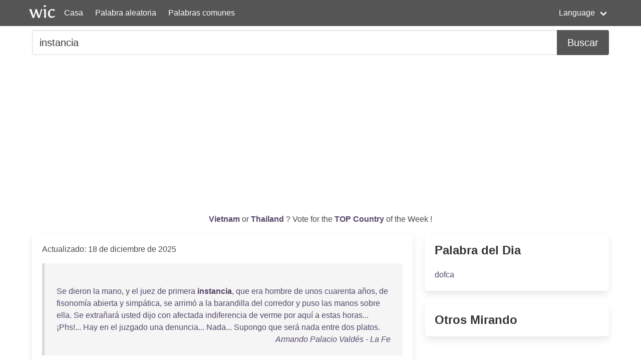

--- FILE ---
content_type: text/html; charset=UTF-8
request_url: https://wordincontext.com/es/instancia
body_size: 8340
content:
<!DOCTYPE html>
<html lang="es">
<head>

    <!-- Google tag (gtag.js) -->
    <script async src="https://www.googletagmanager.com/gtag/js?id=G-28VKB09J3S"></script>
    <script>
        window.dataLayer = window.dataLayer || [];
        function gtag(){dataLayer.push(arguments);}
        gtag('js', new Date());

        gtag('config', 'G-28VKB09J3S');
    </script>

    <meta charset="utf-8">
    <meta http-equiv="X-UA-Compatible" content="IE=edge">
    <meta name="viewport" content="width=device-width, initial-scale=1">
    <meta name="description" content="Para saber realmente una palabra, puede buscar cómo usarla en contexto. Ejemplos y palabras más habituales." />
    <meta name="robots" content="index, follow">

    <title>instancia - Palabra en Contexto</title>

    <script type="text/javascript">
    var _gaq = _gaq || [];
    _gaq.push(['_setAccount', 'UA-3605094-9']);
    _gaq.push(['_trackPageview']);

    (function() {
        var ga = document.createElement('script'); ga.type = 'text/javascript'; ga.async = true;
        ga.src = ('https:' == document.location.protocol ? 'https://ssl' : 'http://www') + '.google-analytics.com/ga.js';
        var s = document.getElementsByTagName('script')[0]; s.parentNode.insertBefore(ga, s);
    })();
    </script>

    <link rel="apple-touch-icon" sizes="180x180" href="/apple-touch-icon.png">
    <link rel="icon" type="image/png" sizes="32x32" href="/favicon-32x32.png">
    <link rel="icon" type="image/png" sizes="16x16" href="/favicon-16x16.png">
    <link rel="manifest" href="/site.webmanifest">   

    <link rel="stylesheet" href="/css/style.css">

    <script data-ad-client="ca-pub-2467254070946095" async src="https://pagead2.googlesyndication.com/pagead/js/adsbygoogle.js"></script>

    <script defer src="https://use.fontawesome.com/releases/v5.14.0/js/all.js"></script>
</head>
<body>

<nav class="navbar is-primary" role="navigation" aria-label="main navigation">
    <div class="container">
        <div class="navbar-brand">
            <img src="/logo.png" alt="logo" width="64" height="52">
            <a class="navbar-item" href="https://wordincontext.com/es">Casa</a>
            <a role="button" class="navbar-burger" aria-label="menu" aria-expanded="false" data-target="navMenu">
                <span aria-hidden="true"></span>
                <span aria-hidden="true"></span>
                <span aria-hidden="true"></span>
            </a>
        </div>

        <div class="navbar-menu" id="navMenu">
            <div class="navbar-start">
                <a class="navbar-item" href="https://wordincontext.com/es/:random">Palabra aleatoria</a>
                <a class="navbar-item" href="https://wordincontext.com/es/:common">Palabras comunes</a>
            </div>

            <div class="navbar-end">
                <div class="navbar-item has-dropdown is-hoverable">
                    <a class="navbar-link">Language</a>

                    <div class="navbar-dropdown is-boxed">
                        <a class="navbar-item" href="https://wordincontext.com/ca">Català</a>
                        <a class="navbar-item" href="https://wordincontext.com/da">Dansk</a>
                        <a class="navbar-item" href="https://wordincontext.com/de">Deutsch</a>
                        <a class="navbar-item" href="https://wordincontext.com/el">Ελληνικά</a>
                        <a class="navbar-item" href="https://wordincontext.com/en">English</a>
                        <a class="navbar-item is-active" href="https://wordincontext.com/es">Español</a>
                        <a class="navbar-item" href="https://wordincontext.com/fi">Suomi</a>
                        <a class="navbar-item" href="https://wordincontext.com/fr">Français</a>
                        <a class="navbar-item" href="https://wordincontext.com/hu">Magyar</a>
                        <a class="navbar-item" href="https://wordincontext.com/it">Italiano</a>
                        <a class="navbar-item" href="https://wordincontext.com/nl">Nederlands</a>
                        <a class="navbar-item" href="https://wordincontext.com/no">Norsk</a>
                        <a class="navbar-item" href="https://wordincontext.com/pl">Polski</a>
                        <a class="navbar-item" href="https://wordincontext.com/pt">Português</a>
                        <a class="navbar-item" href="https://wordincontext.com/sv">Svenska</a>
                        <a class="navbar-item" href="https://wordincontext.com/tl">Tagalog</a>
                    </div>
                </div>
            </div>
        </div>
    </div>
</nav>

<section class="section py-2">
    <div class="container">
        <form class="content" method="post">
            <div class="field has-addons">
                <div class="control is-expanded">
                    <input
                        type="search" 
                        name="search" 
                        class="input is-medium" 
                        id="search"
                        value = "instancia"
                        placeholder="Ejemplo de uso de la palabra" 
                        aria-label="Buscar...">
                </div>
                <div class="control">
                    <button type="submit" class="button is-medium is-primary">Buscar</button>
                </div>
            </div>
        </form>
    </div>
</section>

<section class="section py-2">
    <div class="container">
        <p class="has-text-centered" id="oftheweek">
            <a class="has-text-weight-bold" href="https://country.oftheweek.com/vote/vietnam" target="_blank">
                Vietnam            </a>
            or 
            <a class="has-text-weight-bold" href="https://country.oftheweek.com/vote/thailand" target="_blank">
                Thailand            </a>?
            Vote for the <a class="has-text-weight-bold" href="https://country.oftheweek.com/" target="_blank">TOP Country</a> of the Week !
        </p>
    </div>
</section>


<section class="section py-2">
    <div class="container">
        <div class="columns is-desktop">
            <div class="column is-two-thirds-desktop">
                <div class="box content">
                    

    <p>Actualizado: 18 de diciembre de 2025</p>

            <blockquote>
            <br />
<a href="/es/se" title="Haga clic para encontrar la palabra en contexto">Se</a> <a href="/es/dieron" title="Haga clic para encontrar la palabra en contexto">dieron</a> <a href="/es/la" title="Haga clic para encontrar la palabra en contexto">la</a> <a href="/es/mano" title="Haga clic para encontrar la palabra en contexto">mano</a>, y <a href="/es/el" title="Haga clic para encontrar la palabra en contexto">el</a> <a href="/es/juez" title="Haga clic para encontrar la palabra en contexto">juez</a> <a href="/es/de" title="Haga clic para encontrar la palabra en contexto">de</a> <a href="/es/primera" title="Haga clic para encontrar la palabra en contexto">primera</a> <a href="/es/instancia" title="Haga clic para encontrar la palabra en contexto"><strong>instancia</strong></a>, <a href="/es/que" title="Haga clic para encontrar la palabra en contexto">que</a> <a href="/es/era" title="Haga clic para encontrar la palabra en contexto">era</a> <a href="/es/hombre" title="Haga clic para encontrar la palabra en contexto">hombre</a> <a href="/es/de" title="Haga clic para encontrar la palabra en contexto">de</a> <a href="/es/unos" title="Haga clic para encontrar la palabra en contexto">unos</a> <a href="/es/cuarenta" title="Haga clic para encontrar la palabra en contexto">cuarenta</a> <a href="/es/años" title="Haga clic para encontrar la palabra en contexto">años</a>, <a href="/es/de" title="Haga clic para encontrar la palabra en contexto">de</a> <a href="/es/fisonomía" title="Haga clic para encontrar la palabra en contexto">fisonomía</a> <a href="/es/abierta" title="Haga clic para encontrar la palabra en contexto">abierta</a> y <a href="/es/simpática" title="Haga clic para encontrar la palabra en contexto">simpática</a>, <a href="/es/se" title="Haga clic para encontrar la palabra en contexto">se</a> <a href="/es/arrimó" title="Haga clic para encontrar la palabra en contexto">arrimó</a> a <a href="/es/la" title="Haga clic para encontrar la palabra en contexto">la</a> <a href="/es/barandilla" title="Haga clic para encontrar la palabra en contexto">barandilla</a> <a href="/es/del" title="Haga clic para encontrar la palabra en contexto">del</a> <a href="/es/corredor" title="Haga clic para encontrar la palabra en contexto">corredor</a> y <a href="/es/puso" title="Haga clic para encontrar la palabra en contexto">puso</a> <a href="/es/las" title="Haga clic para encontrar la palabra en contexto">las</a> <a href="/es/manos" title="Haga clic para encontrar la palabra en contexto">manos</a> <a href="/es/sobre" title="Haga clic para encontrar la palabra en contexto">sobre</a> <a href="/es/ella" title="Haga clic para encontrar la palabra en contexto">ella</a>. <a href="/es/se" title="Haga clic para encontrar la palabra en contexto">Se</a> <a href="/es/extrañará" title="Haga clic para encontrar la palabra en contexto">extrañará</a> <a href="/es/usted" title="Haga clic para encontrar la palabra en contexto">usted</a> <a href="/es/dijo" title="Haga clic para encontrar la palabra en contexto">dijo</a> <a href="/es/con" title="Haga clic para encontrar la palabra en contexto">con</a> <a href="/es/afectada" title="Haga clic para encontrar la palabra en contexto">afectada</a> <a href="/es/indiferencia" title="Haga clic para encontrar la palabra en contexto">indiferencia</a> <a href="/es/de" title="Haga clic para encontrar la palabra en contexto">de</a> <a href="/es/verme" title="Haga clic para encontrar la palabra en contexto">verme</a> <a href="/es/por" title="Haga clic para encontrar la palabra en contexto">por</a> <a href="/es/aquí" title="Haga clic para encontrar la palabra en contexto">aquí</a> a <a href="/es/estas" title="Haga clic para encontrar la palabra en contexto">estas</a> <a href="/es/horas" title="Haga clic para encontrar la palabra en contexto">horas</a>... ¡<a href="/es/phs" title="Haga clic para encontrar la palabra en contexto">Phs</a>!... <a href="/es/hay" title="Haga clic para encontrar la palabra en contexto">Hay</a> <a href="/es/en" title="Haga clic para encontrar la palabra en contexto">en</a> <a href="/es/el" title="Haga clic para encontrar la palabra en contexto">el</a> <a href="/es/juzgado" title="Haga clic para encontrar la palabra en contexto">juzgado</a> <a href="/es/una" title="Haga clic para encontrar la palabra en contexto">una</a> <a href="/es/denuncia" title="Haga clic para encontrar la palabra en contexto">denuncia</a>... <a href="/es/nada" title="Haga clic para encontrar la palabra en contexto">Nada</a>... <a href="/es/supongo" title="Haga clic para encontrar la palabra en contexto">Supongo</a> <a href="/es/que" title="Haga clic para encontrar la palabra en contexto">que</a> <a href="/es/será" title="Haga clic para encontrar la palabra en contexto">será</a> <a href="/es/nada" title="Haga clic para encontrar la palabra en contexto">nada</a> <a href="/es/entre" title="Haga clic para encontrar la palabra en contexto">entre</a> <a href="/es/dos" title="Haga clic para encontrar la palabra en contexto">dos</a> <a href="/es/platos" title="Haga clic para encontrar la palabra en contexto">platos</a>.             <footer class="is-italic has-text-right"><a href="https://www.gutenberg.org/ebooks/31637" target="_blank"> Armando Palacio Valdés - La Fe </a></footer>
        </blockquote>
            <blockquote>
            <br />
<a href="/es/paulo" title="Haga clic para encontrar la palabra en contexto">Paulo</a> 4.º <a href="/es/extendió" title="Haga clic para encontrar la palabra en contexto">extendió</a> <a href="/es/este" title="Haga clic para encontrar la palabra en contexto">este</a> <a href="/es/indulto" title="Haga clic para encontrar la palabra en contexto">indulto</a> á <a href="/es/todo" title="Haga clic para encontrar la palabra en contexto">todo</a> <a href="/es/el" title="Haga clic para encontrar la palabra en contexto">el</a> <a href="/es/reino" title="Haga clic para encontrar la palabra en contexto">reino</a> <a href="/es/de" title="Haga clic para encontrar la palabra en contexto">de</a> <a href="/es/portugal" title="Haga clic para encontrar la palabra en contexto">Portugal</a> á <a href="/es/instancia" title="Haga clic para encontrar la palabra en contexto"><strong>instancia</strong></a> <a href="/es/de" title="Haga clic para encontrar la palabra en contexto">de</a> D. <a href="/es/juan" title="Haga clic para encontrar la palabra en contexto">Juan</a> 2.º, y á <a href="/es/todo" title="Haga clic para encontrar la palabra en contexto">todo</a> <a href="/es/aragon" title="Haga clic para encontrar la palabra en contexto">Aragon</a> á <a href="/es/instancia" title="Haga clic para encontrar la palabra en contexto"><strong>instancia</strong></a> <a href="/es/de" title="Haga clic para encontrar la palabra en contexto">de</a> <a href="/es/felipe" title="Haga clic para encontrar la palabra en contexto">Felipe</a> 3.º, y <a href="/es/urbano" title="Haga clic para encontrar la palabra en contexto">Urbano</a> 8.º <a href="/es/la" title="Haga clic para encontrar la palabra en contexto">la</a> <a href="/es/canonizó" title="Haga clic para encontrar la palabra en contexto">canonizó</a> <a href="/es/en" title="Haga clic para encontrar la palabra en contexto">en</a> <a href="/es/25" title="Haga clic para encontrar la palabra en contexto">25</a> <a href="/es/de" title="Haga clic para encontrar la palabra en contexto">de</a> <a href="/es/mayo" title="Haga clic para encontrar la palabra en contexto">mayo</a> <a href="/es/de" title="Haga clic para encontrar la palabra en contexto">de</a> <a href="/es/1625" title="Haga clic para encontrar la palabra en contexto">1625</a>. <a href="/es/trasladado" title="Haga clic para encontrar la palabra en contexto">Trasladado</a> <a href="/es/el" title="Haga clic para encontrar la palabra en contexto">el</a> <a href="/es/convento" title="Haga clic para encontrar la palabra en contexto">convento</a> <a href="/es/de" title="Haga clic para encontrar la palabra en contexto">de</a> <a href="/es/santa" title="Haga clic para encontrar la palabra en contexto">Santa</a> <a href="/es/clara" title="Haga clic para encontrar la palabra en contexto">Clara</a> <a href="/es/al" title="Haga clic para encontrar la palabra en contexto">al</a> <a href="/es/monte" title="Haga clic para encontrar la palabra en contexto">monte</a> <a href="/es/de" title="Haga clic para encontrar la palabra en contexto">de</a> <a href="/es/nuestra" title="Haga clic para encontrar la palabra en contexto">Nuestra</a> <a href="/es/señora" title="Haga clic para encontrar la palabra en contexto">Señora</a> <a href="/es/de" title="Haga clic para encontrar la palabra en contexto">de</a> <a href="/es/esperanza" title="Haga clic para encontrar la palabra en contexto">Esperanza</a>, <a href="/es/se" title="Haga clic para encontrar la palabra en contexto">se</a> <a href="/es/trasladó" title="Haga clic para encontrar la palabra en contexto">trasladó</a> <a href="/es/tambien" title="Haga clic para encontrar la palabra en contexto">tambien</a> <a href="/es/el" title="Haga clic para encontrar la palabra en contexto">el</a> <a href="/es/cuerpo" title="Haga clic para encontrar la palabra en contexto">cuerpo</a> <a href="/es/de" title="Haga clic para encontrar la palabra en contexto">de</a> <a href="/es/la" title="Haga clic para encontrar la palabra en contexto">la</a> <a href="/es/santa" title="Haga clic para encontrar la palabra en contexto">Santa</a>.             <footer class="is-italic has-text-right"><a href="https://www.gutenberg.org/ebooks/26028" target="_blank"> Mariano Nougués Secall - Descripcion é historia del castillo de la aljafería: sito  extramuros de la ciudad de Zaragoza </a></footer>
        </blockquote>
            <blockquote>
            <br />
Y <a href="/es/el" title="Haga clic para encontrar la palabra en contexto">el</a> <a href="/es/crujido" title="Haga clic para encontrar la palabra en contexto">crujido</a> <a href="/es/triste" title="Haga clic para encontrar la palabra en contexto">triste</a>, <a href="/es/incierto" title="Haga clic para encontrar la palabra en contexto">incierto</a>, <a href="/es/de" title="Haga clic para encontrar la palabra en contexto">de</a> <a href="/es/las" title="Haga clic para encontrar la palabra en contexto">las</a> <a href="/es/rojas" title="Haga clic para encontrar la palabra en contexto">rojas</a> <a href="/es/colgaduras" title="Haga clic para encontrar la palabra en contexto">colgaduras</a> <a href="/es/me" title="Haga clic para encontrar la palabra en contexto">me</a> <a href="/es/aterraba" title="Haga clic para encontrar la palabra en contexto">aterraba</a>, <a href="/es/me" title="Haga clic para encontrar la palabra en contexto">me</a> <a href="/es/llenaba" title="Haga clic para encontrar la palabra en contexto">llenaba</a> <a href="/es/de" title="Haga clic para encontrar la palabra en contexto">de</a> <a href="/es/fantásticas" title="Haga clic para encontrar la palabra en contexto">fantásticas</a> <a href="/es/pavuras" title="Haga clic para encontrar la palabra en contexto">pavuras</a>, <a href="/es/de" title="Haga clic para encontrar la palabra en contexto">de</a> <a href="/es/tal" title="Haga clic para encontrar la palabra en contexto">tal</a> <a href="/es/modo" title="Haga clic para encontrar la palabra en contexto">modo</a>, <a href="/es/que" title="Haga clic para encontrar la palabra en contexto">que</a> <a href="/es/el" title="Haga clic para encontrar la palabra en contexto">el</a> <a href="/es/latido" title="Haga clic para encontrar la palabra en contexto">latido</a> <a href="/es/de" title="Haga clic para encontrar la palabra en contexto">de</a> <a href="/es/mi" title="Haga clic para encontrar la palabra en contexto">mi</a> <a href="/es/pecho" title="Haga clic para encontrar la palabra en contexto">pecho</a> <a href="/es/palpitante" title="Haga clic para encontrar la palabra en contexto">palpitante</a> <a href="/es/procurando" title="Haga clic para encontrar la palabra en contexto">procurando</a> <a href="/es/dominar" title="Haga clic para encontrar la palabra en contexto">dominar</a>, «<a href="/es/es" title="Haga clic para encontrar la palabra en contexto">es</a>, <a href="/es/sin" title="Haga clic para encontrar la palabra en contexto">sin</a> <a href="/es/duda" title="Haga clic para encontrar la palabra en contexto">duda</a>, <a href="/es/un" title="Haga clic para encontrar la palabra en contexto">un</a> <a href="/es/visitante" title="Haga clic para encontrar la palabra en contexto">visitante</a> <a href="/es/repetía" title="Haga clic para encontrar la palabra en contexto">repetía</a> <a href="/es/con" title="Haga clic para encontrar la palabra en contexto">con</a> <a href="/es/instancia" title="Haga clic para encontrar la palabra en contexto"><strong>instancia</strong></a> <a href="/es/que" title="Haga clic para encontrar la palabra en contexto">que</a> a <a href="/es/mi" title="Haga clic para encontrar la palabra en contexto">mi</a> <a href="/es/alcoba" title="Haga clic para encontrar la palabra en contexto">alcoba</a> <a href="/es/quiere" title="Haga clic para encontrar la palabra en contexto">quiere</a> <a href="/es/entrar" title="Haga clic para encontrar la palabra en contexto">entrar</a>; <a href="/es/un" title="Haga clic para encontrar la palabra en contexto">un</a> <a href="/es/tardío" title="Haga clic para encontrar la palabra en contexto">tardío</a> <a href="/es/visitante" title="Haga clic para encontrar la palabra en contexto">visitante</a> a <a href="/es/las" title="Haga clic para encontrar la palabra en contexto">las</a> <a href="/es/puertas" title="Haga clic para encontrar la palabra en contexto">puertas</a> <a href="/es/de" title="Haga clic para encontrar la palabra en contexto">de</a> <a href="/es/mi" title="Haga clic para encontrar la palabra en contexto">mi</a> <a href="/es/estancia" title="Haga clic para encontrar la palabra en contexto">estancia</a>... <a href="/es/eso" title="Haga clic para encontrar la palabra en contexto">eso</a> <a href="/es/es" title="Haga clic para encontrar la palabra en contexto">es</a> <a href="/es/todo" title="Haga clic para encontrar la palabra en contexto">todo</a>, ¡y <a href="/es/nada" title="Haga clic para encontrar la palabra en contexto">nada</a> <a href="/es/más" title="Haga clic para encontrar la palabra en contexto">más</a>!»             <footer class="is-italic has-text-right"><a href="https://www.gutenberg.org/ebooks/25807" target="_blank"> Edgar Allan Poe - Poemas </a></footer>
        </blockquote>
            <blockquote>
            <br />
»<a href="/es/yo" title="Haga clic para encontrar la palabra en contexto">Yo</a> <a href="/es/no" title="Haga clic para encontrar la palabra en contexto">no</a> <a href="/es/sabía" title="Haga clic para encontrar la palabra en contexto">sabía</a> <a href="/es/qué" title="Haga clic para encontrar la palabra en contexto">qué</a> <a href="/es/hacer" title="Haga clic para encontrar la palabra en contexto">hacer</a> <a href="/es/ni" title="Haga clic para encontrar la palabra en contexto">ni</a> <a href="/es/qué" title="Haga clic para encontrar la palabra en contexto">qué</a> <a href="/es/decir" title="Haga clic para encontrar la palabra en contexto">decir</a>. <a href="/es/le" title="Haga clic para encontrar la palabra en contexto">Le</a> <a href="/es/felicité" title="Haga clic para encontrar la palabra en contexto">felicité</a> <a href="/es/por" title="Haga clic para encontrar la palabra en contexto">por</a> <a href="/es/sus" title="Haga clic para encontrar la palabra en contexto">sus</a> <a href="/es/caudales" title="Haga clic para encontrar la palabra en contexto">caudales</a> y <a href="/es/por" title="Haga clic para encontrar la palabra en contexto">por</a> <a href="/es/sus" title="Haga clic para encontrar la palabra en contexto">sus</a> <a href="/es/honrados" title="Haga clic para encontrar la palabra en contexto">honrados</a> <a href="/es/pensamientos" title="Haga clic para encontrar la palabra en contexto">pensamientos</a>, y <a href="/es/traté" title="Haga clic para encontrar la palabra en contexto">traté</a> <a href="/es/de" title="Haga clic para encontrar la palabra en contexto">de</a> <a href="/es/que" title="Haga clic para encontrar la palabra en contexto">que</a> <a href="/es/no" title="Haga clic para encontrar la palabra en contexto">no</a> <a href="/es/pasara" title="Haga clic para encontrar la palabra en contexto">pasara</a> <a href="/es/de" title="Haga clic para encontrar la palabra en contexto">de</a> <a href="/es/allí" title="Haga clic para encontrar la palabra en contexto">allí</a> <a href="/es/el" title="Haga clic para encontrar la palabra en contexto">el</a> <a href="/es/asunto" title="Haga clic para encontrar la palabra en contexto">asunto</a>, <a href="/es/aparentando" title="Haga clic para encontrar la palabra en contexto">aparentando</a> <a href="/es/creer" title="Haga clic para encontrar la palabra en contexto">creer</a> <a href="/es/que" title="Haga clic para encontrar la palabra en contexto">que</a> <a href="/es/aquello" title="Haga clic para encontrar la palabra en contexto">aquello</a> <a href="/es/era" title="Haga clic para encontrar la palabra en contexto">era</a> <a href="/es/todo" title="Haga clic para encontrar la palabra en contexto">todo</a> <a href="/es/lo" title="Haga clic para encontrar la palabra en contexto">lo</a> <a href="/es/que" title="Haga clic para encontrar la palabra en contexto">que</a> <a href="/es/el" title="Haga clic para encontrar la palabra en contexto">el</a> <a href="/es/banquero" title="Haga clic para encontrar la palabra en contexto">banquero</a> <a href="/es/tenía" title="Haga clic para encontrar la palabra en contexto">tenía</a> <a href="/es/que" title="Haga clic para encontrar la palabra en contexto">que</a> <a href="/es/decirme" title="Haga clic para encontrar la palabra en contexto">decirme</a>... <a href="/es/ocurrióseme" title="Haga clic para encontrar la palabra en contexto">Ocurrióseme</a> <a href="/es/también" title="Haga clic para encontrar la palabra en contexto">también</a> <a href="/es/la" title="Haga clic para encontrar la palabra en contexto">la</a> <a href="/es/idea" title="Haga clic para encontrar la palabra en contexto">idea</a> <a href="/es/de" title="Haga clic para encontrar la palabra en contexto">de</a> <a href="/es/abreviar" title="Haga clic para encontrar la palabra en contexto">abreviar</a> <a href="/es/el" title="Haga clic para encontrar la palabra en contexto">el</a> <a href="/es/suplicio" title="Haga clic para encontrar la palabra en contexto">suplicio</a> <a href="/es/dándome" title="Haga clic para encontrar la palabra en contexto">dándome</a> <a href="/es/por" title="Haga clic para encontrar la palabra en contexto">por</a> <a href="/es/entendida" title="Haga clic para encontrar la palabra en contexto">entendida</a> <a href="/es/de" title="Haga clic para encontrar la palabra en contexto">de</a> <a href="/es/la" title="Haga clic para encontrar la palabra en contexto">la</a> <a href="/es/instancia" title="Haga clic para encontrar la palabra en contexto"><strong>instancia</strong></a> y <a href="/es/plantando" title="Haga clic para encontrar la palabra en contexto">plantando</a> <a href="/es/en" title="Haga clic para encontrar la palabra en contexto">en</a> <a href="/es/seco" title="Haga clic para encontrar la palabra en contexto">seco</a> <a href="/es/al" title="Haga clic para encontrar la palabra en contexto">al</a> <a href="/es/exponente" title="Haga clic para encontrar la palabra en contexto">exponente</a>; <a href="/es/pero" title="Haga clic para encontrar la palabra en contexto">pero</a> ¿<a href="/es/podía" title="Haga clic para encontrar la palabra en contexto">podía</a> <a href="/es/ser" title="Haga clic para encontrar la palabra en contexto">ser</a> <a href="/es/yo" title="Haga clic para encontrar la palabra en contexto">yo</a> <a href="/es/tan" title="Haga clic para encontrar la palabra en contexto">tan</a> <a href="/es/descortés" title="Haga clic para encontrar la palabra en contexto">descortés</a> <a href="/es/con" title="Haga clic para encontrar la palabra en contexto">con</a> <a href="/es/un" title="Haga clic para encontrar la palabra en contexto">un</a> <a href="/es/hombre" title="Haga clic para encontrar la palabra en contexto">hombre</a> <a href="/es/que" title="Haga clic para encontrar la palabra en contexto">que</a> <a href="/es/no" title="Haga clic para encontrar la palabra en contexto">no</a> <a href="/es/me" title="Haga clic para encontrar la palabra en contexto">me</a> <a href="/es/había" title="Haga clic para encontrar la palabra en contexto">había</a> <a href="/es/dado" title="Haga clic para encontrar la palabra en contexto">dado</a> <a href="/es/motivos" title="Haga clic para encontrar la palabra en contexto">motivos</a> <a href="/es/para" title="Haga clic para encontrar la palabra en contexto">para</a> <a href="/es/ello" title="Haga clic para encontrar la palabra en contexto">ello</a>? ¿Y <a href="/es/no" title="Haga clic para encontrar la palabra en contexto">no</a> <a href="/es/me" title="Haga clic para encontrar la palabra en contexto">me</a> <a href="/es/exponía" title="Haga clic para encontrar la palabra en contexto">exponía</a> <a href="/es/también" title="Haga clic para encontrar la palabra en contexto">también</a> a <a href="/es/que" title="Haga clic para encontrar la palabra en contexto">que</a> <a href="/es/él" title="Haga clic para encontrar la palabra en contexto">él</a> <a href="/es/me" title="Haga clic para encontrar la palabra en contexto">me</a> <a href="/es/diera" title="Haga clic para encontrar la palabra en contexto">diera</a> <a href="/es/una" title="Haga clic para encontrar la palabra en contexto">una</a> <a href="/es/lección" title="Haga clic para encontrar la palabra en contexto">lección</a>, <a href="/es/hasta" title="Haga clic para encontrar la palabra en contexto">hasta</a> <a href="/es/de" title="Haga clic para encontrar la palabra en contexto">de</a> <a href="/es/prudencia" title="Haga clic para encontrar la palabra en contexto">prudencia</a>, <a href="/es/afirmando" title="Haga clic para encontrar la palabra en contexto">afirmando</a> <a href="/es/que" title="Haga clic para encontrar la palabra en contexto">que</a> <a href="/es/yo" title="Haga clic para encontrar la palabra en contexto">yo</a> <a href="/es/me" title="Haga clic para encontrar la palabra en contexto">me</a> <a href="/es/curaba" title="Haga clic para encontrar la palabra en contexto">curaba</a> <a href="/es/en" title="Haga clic para encontrar la palabra en contexto">en</a> <a href="/es/sana" title="Haga clic para encontrar la palabra en contexto">sana</a> <a href="/es/salud" title="Haga clic para encontrar la palabra en contexto">salud</a>, <a href="/es/porque" title="Haga clic para encontrar la palabra en contexto">porque</a> <a href="/es/jamás" title="Haga clic para encontrar la palabra en contexto">jamás</a> <a href="/es/había" title="Haga clic para encontrar la palabra en contexto">había</a> <a href="/es/soñado" title="Haga clic para encontrar la palabra en contexto">soñado</a> <a href="/es/con" title="Haga clic para encontrar la palabra en contexto">con</a> <a href="/es/temeridades" title="Haga clic para encontrar la palabra en contexto">temeridades</a> <a href="/es/como" title="Haga clic para encontrar la palabra en contexto">como</a> <a href="/es/la" title="Haga clic para encontrar la palabra en contexto">la</a> <a href="/es/supuesta" title="Haga clic para encontrar la palabra en contexto">supuesta</a> <a href="/es/por" title="Haga clic para encontrar la palabra en contexto">por</a> <a href="/es/mí" title="Haga clic para encontrar la palabra en contexto">mí</a>?             <footer class="is-italic has-text-right"><a href="https://www.gutenberg.org/ebooks/25812" target="_blank"> José María de Pereda - La Montálvez </a></footer>
        </blockquote>
            <blockquote>
            <br />
<a href="/es/me" title="Haga clic para encontrar la palabra en contexto">Me</a> <a href="/es/consta" title="Haga clic para encontrar la palabra en contexto">consta</a> <a href="/es/que" title="Haga clic para encontrar la palabra en contexto">que</a> a <a href="/es/usted" title="Haga clic para encontrar la palabra en contexto">usted</a>, <a href="/es/de" title="Haga clic para encontrar la palabra en contexto">de</a> <a href="/es/buena" title="Haga clic para encontrar la palabra en contexto">buena</a> o <a href="/es/de" title="Haga clic para encontrar la palabra en contexto">de</a> <a href="/es/mala" title="Haga clic para encontrar la palabra en contexto">mala</a> <a href="/es/gana" title="Haga clic para encontrar la palabra en contexto">gana</a>, <a href="/es/le" title="Haga clic para encontrar la palabra en contexto">le</a> <a href="/es/siguen" title="Haga clic para encontrar la palabra en contexto">siguen</a> a <a href="/es/las" title="Haga clic para encontrar la palabra en contexto">las</a> <a href="/es/urnas" title="Haga clic para encontrar la palabra en contexto">urnas</a> <a href="/es/todo" title="Haga clic para encontrar la palabra en contexto">todo</a> <a href="/es/el" title="Haga clic para encontrar la palabra en contexto">el</a> <a href="/es/vecindario" title="Haga clic para encontrar la palabra en contexto">vecindario</a> y <a href="/es/algunos" title="Haga clic para encontrar la palabra en contexto">algunos</a> <a href="/es/votantes" title="Haga clic para encontrar la palabra en contexto">votantes</a> <a href="/es/más" title="Haga clic para encontrar la palabra en contexto">más</a>. ¡<a href="/es/ya" title="Haga clic para encontrar la palabra en contexto">Ya</a>, <a href="/es/ya" title="Haga clic para encontrar la palabra en contexto">ya</a>!... <a href="/es/díganos" title="Haga clic para encontrar la palabra en contexto">Díganos</a> <a href="/es/usted" title="Haga clic para encontrar la palabra en contexto">usted</a> <a href="/es/cuántas" title="Haga clic para encontrar la palabra en contexto">cuántas</a> <a href="/es/candidaturas" title="Haga clic para encontrar la palabra en contexto">candidaturas</a> <a href="/es/impresas" title="Haga clic para encontrar la palabra en contexto">impresas</a> <a href="/es/necesita" title="Haga clic para encontrar la palabra en contexto">necesita</a>, <a href="/es/para" title="Haga clic para encontrar la palabra en contexto">para</a> <a href="/es/que" title="Haga clic para encontrar la palabra en contexto">que</a> <a href="/es/se" title="Haga clic para encontrar la palabra en contexto">se</a> <a href="/es/las" title="Haga clic para encontrar la palabra en contexto">las</a> <a href="/es/enviemos" title="Haga clic para encontrar la palabra en contexto">enviemos</a> <a href="/es/oportunamente" title="Haga clic para encontrar la palabra en contexto">oportunamente</a>; y <a href="/es/no" title="Haga clic para encontrar la palabra en contexto">no</a> <a href="/es/se" title="Haga clic para encontrar la palabra en contexto">se</a> <a href="/es/hable" title="Haga clic para encontrar la palabra en contexto">hable</a> <a href="/es/más" title="Haga clic para encontrar la palabra en contexto">más</a> <a href="/es/del" title="Haga clic para encontrar la palabra en contexto">del</a> <a href="/es/asunto" title="Haga clic para encontrar la palabra en contexto">asunto</a>. ¡<a href="/es/ya" title="Haga clic para encontrar la palabra en contexto">Ya</a>, <a href="/es/ya" title="Haga clic para encontrar la palabra en contexto">ya</a>!... Y <a href="/es/antes" title="Haga clic para encontrar la palabra en contexto">antes</a> <a href="/es/que" title="Haga clic para encontrar la palabra en contexto">que</a> <a href="/es/se" title="Haga clic para encontrar la palabra en contexto">se</a> <a href="/es/me" title="Haga clic para encontrar la palabra en contexto">me</a> <a href="/es/olvide" title="Haga clic para encontrar la palabra en contexto">olvide</a>: ¿<a href="/es/cómo" title="Haga clic para encontrar la palabra en contexto">cómo</a> <a href="/es/va" title="Haga clic para encontrar la palabra en contexto">va</a> <a href="/es/el" title="Haga clic para encontrar la palabra en contexto">el</a> <a href="/es/pleito" title="Haga clic para encontrar la palabra en contexto">pleito</a>? ¿<a href="/es/el" title="Haga clic para encontrar la palabra en contexto">El</a> <a href="/es/pleito" title="Haga clic para encontrar la palabra en contexto">pleito</a>?... ¡<a href="/es/ya" title="Haga clic para encontrar la palabra en contexto">Ya</a>, <a href="/es/ya" title="Haga clic para encontrar la palabra en contexto">ya</a>! ¿<a href="/es/está" title="Haga clic para encontrar la palabra en contexto">Está</a> <a href="/es/en" title="Haga clic para encontrar la palabra en contexto">en</a> <a href="/es/segunda" title="Haga clic para encontrar la palabra en contexto">segunda</a> <a href="/es/instancia" title="Haga clic para encontrar la palabra en contexto"><strong>instancia</strong></a>? ¡<a href="/es/ya" title="Haga clic para encontrar la palabra en contexto">Ya</a>, <a href="/es/ya" title="Haga clic para encontrar la palabra en contexto">ya</a>!... <a href="/es/ya" title="Haga clic para encontrar la palabra en contexto">Ya</a> <a href="/es/va" title="Haga clic para encontrar la palabra en contexto">va</a> <a href="/es/para" title="Haga clic para encontrar la palabra en contexto">para</a> <a href="/es/tiempo" title="Haga clic para encontrar la palabra en contexto">tiempo</a>.             <footer class="is-italic has-text-right"><a href="https://www.gutenberg.org/ebooks/14995" target="_blank"> José María de Pereda - Los Hombres de Pro </a></footer>
        </blockquote>
            <blockquote>
            <br />
<a href="/es/pero" title="Haga clic para encontrar la palabra en contexto">Pero</a> <a href="/es/aparentemente" title="Haga clic para encontrar la palabra en contexto">aparentemente</a> <a href="/es/esto" title="Haga clic para encontrar la palabra en contexto">esto</a> <a href="/es/no" title="Haga clic para encontrar la palabra en contexto">no</a> <a href="/es/era" title="Haga clic para encontrar la palabra en contexto">era</a> <a href="/es/bastante" title="Haga clic para encontrar la palabra en contexto">bastante</a> <a href="/es/para" title="Haga clic para encontrar la palabra en contexto">para</a> <a href="/es/lo" title="Haga clic para encontrar la palabra en contexto">lo</a> <a href="/es/que" title="Haga clic para encontrar la palabra en contexto">que</a> <a href="/es/deseaba" title="Haga clic para encontrar la palabra en contexto">deseaba</a> <a href="/es/el" title="Haga clic para encontrar la palabra en contexto">el</a> <a href="/es/viejo" title="Haga clic para encontrar la palabra en contexto">viejo</a> <a href="/es/capitán" title="Haga clic para encontrar la palabra en contexto">capitán</a>, <a href="/es/porque" title="Haga clic para encontrar la palabra en contexto">porque</a> <a href="/es/agregó" title="Haga clic para encontrar la palabra en contexto">agregó</a> <a href="/es/un" title="Haga clic para encontrar la palabra en contexto">un</a> <a href="/es/momento" title="Haga clic para encontrar la palabra en contexto">momento</a> <a href="/es/después" title="Haga clic para encontrar la palabra en contexto">después</a> <a href="/es/con" title="Haga clic para encontrar la palabra en contexto">con</a> <a href="/es/el" title="Haga clic para encontrar la palabra en contexto">el</a> <a href="/es/mismo" title="Haga clic para encontrar la palabra en contexto">mismo</a> <a href="/es/tono" title="Haga clic para encontrar la palabra en contexto">tono</a> <a href="/es/lúgubre" title="Haga clic para encontrar la palabra en contexto">lúgubre</a>: ¡<a href="/es/el" title="Haga clic para encontrar la palabra en contexto">el</a> <a href="/es/señor" title="Haga clic para encontrar la palabra en contexto">señor</a> <a href="/es/de" title="Haga clic para encontrar la palabra en contexto">de</a> <a href="/es/beauchêne" title="Haga clic para encontrar la palabra en contexto">Beauchêne</a> <a href="/es/ha" title="Haga clic para encontrar la palabra en contexto">ha</a> <a href="/es/muerto" title="Haga clic para encontrar la palabra en contexto">muerto</a>! <a href="/es/mi" title="Haga clic para encontrar la palabra en contexto">Mi</a> <a href="/es/asombro" title="Haga clic para encontrar la palabra en contexto">asombro</a> <a href="/es/se" title="Haga clic para encontrar la palabra en contexto">se</a> <a href="/es/acrecentó" title="Haga clic para encontrar la palabra en contexto">acrecentó</a> <a href="/es/ante" title="Haga clic para encontrar la palabra en contexto">ante</a> <a href="/es/esta" title="Haga clic para encontrar la palabra en contexto">esta</a> <a href="/es/instancia" title="Haga clic para encontrar la palabra en contexto"><strong>instancia</strong></a>. <a href="/es/veía" title="Haga clic para encontrar la palabra en contexto">Veía</a> <a href="/es/el" title="Haga clic para encontrar la palabra en contexto">el</a> <a href="/es/pie" title="Haga clic para encontrar la palabra en contexto">pie</a> <a href="/es/de" title="Haga clic para encontrar la palabra en contexto">de</a> <a href="/es/la" title="Haga clic para encontrar la palabra en contexto">la</a> <a href="/es/señorita" title="Haga clic para encontrar la palabra en contexto">señorita</a> <a href="/es/margarita" title="Haga clic para encontrar la palabra en contexto">Margarita</a> <a href="/es/golpear" title="Haga clic para encontrar la palabra en contexto">golpear</a> <a href="/es/el" title="Haga clic para encontrar la palabra en contexto">el</a> <a href="/es/pavimento" title="Haga clic para encontrar la palabra en contexto">pavimento</a> <a href="/es/con" title="Haga clic para encontrar la palabra en contexto">con</a> <a href="/es/impaciencia" title="Haga clic para encontrar la palabra en contexto">impaciencia</a>: <a href="/es/me" title="Haga clic para encontrar la palabra en contexto">me</a> <a href="/es/desesperé" title="Haga clic para encontrar la palabra en contexto">desesperé</a> y <a href="/es/tomando" title="Haga clic para encontrar la palabra en contexto">tomando</a> <a href="/es/al" title="Haga clic para encontrar la palabra en contexto">al</a> <a href="/es/azar" title="Haga clic para encontrar la palabra en contexto">azar</a> <a href="/es/la" title="Haga clic para encontrar la palabra en contexto">la</a> <a href="/es/primera" title="Haga clic para encontrar la palabra en contexto">primera</a> <a href="/es/frase" title="Haga clic para encontrar la palabra en contexto">frase</a> <a href="/es/que" title="Haga clic para encontrar la palabra en contexto">que</a> <a href="/es/me" title="Haga clic para encontrar la palabra en contexto">me</a> <a href="/es/vino" title="Haga clic para encontrar la palabra en contexto">vino</a> <a href="/es/al" title="Haga clic para encontrar la palabra en contexto">al</a> <a href="/es/pensamiento" title="Haga clic para encontrar la palabra en contexto">pensamiento</a>: ¿Y <a href="/es/de" title="Haga clic para encontrar la palabra en contexto">de</a> <a href="/es/qué" title="Haga clic para encontrar la palabra en contexto">qué</a> <a href="/es/ha" title="Haga clic para encontrar la palabra en contexto">ha</a> <a href="/es/muerto" title="Haga clic para encontrar la palabra en contexto">muerto</a>? <a href="/es/dije" title="Haga clic para encontrar la palabra en contexto">dije</a>.             <footer class="is-italic has-text-right"><a href="https://www.gutenberg.org/ebooks/22909" target="_blank"> Octave Feuillet - La Novela de un Joven Pobre </a></footer>
        </blockquote>
            <blockquote>
            <br />
<a href="/es/de" title="Haga clic para encontrar la palabra en contexto">De</a> <a href="/es/allí" title="Haga clic para encontrar la palabra en contexto">allí</a> <a href="/es/pasó" title="Haga clic para encontrar la palabra en contexto">pasó</a> <a href="/es/al" title="Haga clic para encontrar la palabra en contexto">al</a> <a href="/es/arzobispado" title="Haga clic para encontrar la palabra en contexto">Arzobispado</a> <a href="/es/de" title="Haga clic para encontrar la palabra en contexto">de</a> <a href="/es/granada" title="Haga clic para encontrar la palabra en contexto">Granada</a>, y a <a href="/es/instancia" title="Haga clic para encontrar la palabra en contexto"><strong>instancia</strong></a> <a href="/es/del" title="Haga clic para encontrar la palabra en contexto">del</a> <a href="/es/conde" title="Haga clic para encontrar la palabra en contexto">Conde</a> <a href="/es/duque" title="Haga clic para encontrar la palabra en contexto">Duque</a> <a href="/es/de" title="Haga clic para encontrar la palabra en contexto">de</a> <a href="/es/olivares" title="Haga clic para encontrar la palabra en contexto">Olivares</a>, <a href="/es/le" title="Haga clic para encontrar la palabra en contexto">le</a> <a href="/es/nombró" title="Haga clic para encontrar la palabra en contexto">nombró</a> S. M. <a href="/es/para" title="Haga clic para encontrar la palabra en contexto">para</a> <a href="/es/presidente" title="Haga clic para encontrar la palabra en contexto">Presidente</a> <a href="/es/del" title="Haga clic para encontrar la palabra en contexto">del</a> <a href="/es/consejo" title="Haga clic para encontrar la palabra en contexto">Consejo</a> <a href="/es/de" title="Haga clic para encontrar la palabra en contexto">de</a> <a href="/es/castilla" title="Haga clic para encontrar la palabra en contexto">Castilla</a>, y <a href="/es/en" title="Haga clic para encontrar la palabra en contexto">en</a> <a href="/es/el" title="Haga clic para encontrar la palabra en contexto">el</a> <a href="/es/desempeño" title="Haga clic para encontrar la palabra en contexto">desempeño</a> <a href="/es/de" title="Haga clic para encontrar la palabra en contexto">de</a> <a href="/es/este" title="Haga clic para encontrar la palabra en contexto">este</a> <a href="/es/honorífico" title="Haga clic para encontrar la palabra en contexto">honorífico</a> <a href="/es/empleo" title="Haga clic para encontrar la palabra en contexto">empleo</a>, <a href="/es/murió" title="Haga clic para encontrar la palabra en contexto">murió</a>.             <footer class="is-italic has-text-right"><a href="https://www.gutenberg.org/ebooks/27167" target="_blank"> Cosme Blasco - Historia de Teruel </a></footer>
        </blockquote>
            <blockquote>
            <br />
<a href="/es/todas" title="Haga clic para encontrar la palabra en contexto">Todas</a> <a href="/es/las" title="Haga clic para encontrar la palabra en contexto">las</a> <a href="/es/abstracciones" title="Haga clic para encontrar la palabra en contexto">abstracciones</a> <a href="/es/desaparecen" title="Haga clic para encontrar la palabra en contexto">desaparecen</a> <a href="/es/ante" title="Haga clic para encontrar la palabra en contexto">ante</a> <a href="/es/él" title="Haga clic para encontrar la palabra en contexto">él</a>: <a href="/es/él" title="Haga clic para encontrar la palabra en contexto">él</a> <a href="/es/es" title="Haga clic para encontrar la palabra en contexto">es</a> <a href="/es/el" title="Haga clic para encontrar la palabra en contexto">el</a> <a href="/es/verdadero" title="Haga clic para encontrar la palabra en contexto">verdadero</a> <a href="/es/revelador" title="Haga clic para encontrar la palabra en contexto">revelador</a> <a href="/es/de" title="Haga clic para encontrar la palabra en contexto">de</a> <a href="/es/la" title="Haga clic para encontrar la palabra en contexto">la</a> <a href="/es/esencia" title="Haga clic para encontrar la palabra en contexto">esencia</a> <a href="/es/de" title="Haga clic para encontrar la palabra en contexto">de</a> <a href="/es/las" title="Haga clic para encontrar la palabra en contexto">las</a> <a href="/es/cosas" title="Haga clic para encontrar la palabra en contexto">cosas</a>, <a href="/es/no" title="Haga clic para encontrar la palabra en contexto">no</a> <a href="/es/los" title="Haga clic para encontrar la palabra en contexto">los</a> <a href="/es/conceptos" title="Haga clic para encontrar la palabra en contexto">conceptos</a> <a href="/es/que" title="Haga clic para encontrar la palabra en contexto">que</a> <a href="/es/nuestra" title="Haga clic para encontrar la palabra en contexto">nuestra</a> <a href="/es/razón" title="Haga clic para encontrar la palabra en contexto">razón</a> <a href="/es/extrae" title="Haga clic para encontrar la palabra en contexto">extrae</a> <a href="/es/de" title="Haga clic para encontrar la palabra en contexto">de</a> <a href="/es/ellas" title="Haga clic para encontrar la palabra en contexto">ellas</a>: á <a href="/es/él" title="Haga clic para encontrar la palabra en contexto">él</a> <a href="/es/hay" title="Haga clic para encontrar la palabra en contexto">hay</a> <a href="/es/que" title="Haga clic para encontrar la palabra en contexto">que</a> <a href="/es/acudir" title="Haga clic para encontrar la palabra en contexto">acudir</a> <a href="/es/en" title="Haga clic para encontrar la palabra en contexto">en</a> <a href="/es/última" title="Haga clic para encontrar la palabra en contexto">última</a> <a href="/es/instancia" title="Haga clic para encontrar la palabra en contexto"><strong>instancia</strong></a> <a href="/es/para" title="Haga clic para encontrar la palabra en contexto">para</a> <a href="/es/fundar" title="Haga clic para encontrar la palabra en contexto">fundar</a> <a href="/es/todos" title="Haga clic para encontrar la palabra en contexto">todos</a> <a href="/es/los" title="Haga clic para encontrar la palabra en contexto">los</a> <a href="/es/juicios" title="Haga clic para encontrar la palabra en contexto">juicios</a> y <a href="/es/recrearse" title="Haga clic para encontrar la palabra en contexto">recrearse</a> <a href="/es/con" title="Haga clic para encontrar la palabra en contexto">con</a> <a href="/es/cualquier" title="Haga clic para encontrar la palabra en contexto">cualquier</a> <a href="/es/belleza" title="Haga clic para encontrar la palabra en contexto">belleza</a>.             <footer class="is-italic has-text-right"><a href="https://www.gutenberg.org/ebooks/37637" target="_blank"> Armando Palacio Valdés - Los majos de Cádiz </a></footer>
        </blockquote>
            <blockquote>
            <br />
<a href="/es/esta" title="Haga clic para encontrar la palabra en contexto">Esta</a> <a href="/es/mañana" title="Haga clic para encontrar la palabra en contexto">mañana</a>, <a href="/es/después" title="Haga clic para encontrar la palabra en contexto">después</a> <a href="/es/de" title="Haga clic para encontrar la palabra en contexto">de</a> <a href="/es/misa" title="Haga clic para encontrar la palabra en contexto">misa</a>, <a href="/es/me" title="Haga clic para encontrar la palabra en contexto">me</a> <a href="/es/he" title="Haga clic para encontrar la palabra en contexto">he</a> <a href="/es/encontrado" title="Haga clic para encontrar la palabra en contexto">encontrado</a> <a href="/es/delante" title="Haga clic para encontrar la palabra en contexto">delante</a> <a href="/es/de" title="Haga clic para encontrar la palabra en contexto">de</a> <a href="/es/la" title="Haga clic para encontrar la palabra en contexto">la</a> <a href="/es/imagen" title="Haga clic para encontrar la palabra en contexto">imagen</a> <a href="/es/de" title="Haga clic para encontrar la palabra en contexto">de</a> <a href="/es/san" title="Haga clic para encontrar la palabra en contexto">San</a> <a href="/es/antonio" title="Haga clic para encontrar la palabra en contexto">Antonio</a> <a href="/es/con" title="Haga clic para encontrar la palabra en contexto">con</a> <a href="/es/la" title="Haga clic para encontrar la palabra en contexto">la</a> <a href="/es/de" title="Haga clic para encontrar la palabra en contexto">de</a> <a href="/es/aimont" title="Haga clic para encontrar la palabra en contexto">Aimont</a>. <a href="/es/san" title="Haga clic para encontrar la palabra en contexto">San</a> <a href="/es/antonio" title="Haga clic para encontrar la palabra en contexto">Antonio</a> <a href="/es/es" title="Haga clic para encontrar la palabra en contexto">es</a> <a href="/es/menos" title="Haga clic para encontrar la palabra en contexto">menos</a> <a href="/es/comprometedor" title="Haga clic para encontrar la palabra en contexto">comprometedor</a> <a href="/es/que" title="Haga clic para encontrar la palabra en contexto">que</a> <a href="/es/san" title="Haga clic para encontrar la palabra en contexto">San</a> <a href="/es/josé" title="Haga clic para encontrar la palabra en contexto">José</a> y <a href="/es/las" title="Haga clic para encontrar la palabra en contexto">las</a> <a href="/es/muchachas" title="Haga clic para encontrar la palabra en contexto">muchachas</a> <a href="/es/casaderas" title="Haga clic para encontrar la palabra en contexto">casaderas</a> <a href="/es/pueden" title="Haga clic para encontrar la palabra en contexto">pueden</a> <a href="/es/rezarle" title="Haga clic para encontrar la palabra en contexto">rezarle</a> <a href="/es/sin" title="Haga clic para encontrar la palabra en contexto">sin</a> <a href="/es/que" title="Haga clic para encontrar la palabra en contexto">que</a> <a href="/es/todo" title="Haga clic para encontrar la palabra en contexto">todo</a> <a href="/es/el" title="Haga clic para encontrar la palabra en contexto">el</a> <a href="/es/pueblo" title="Haga clic para encontrar la palabra en contexto">pueblo</a> <a href="/es/sea" title="Haga clic para encontrar la palabra en contexto">sea</a> <a href="/es/informado" title="Haga clic para encontrar la palabra en contexto">informado</a> <a href="/es/inmediatamente" title="Haga clic para encontrar la palabra en contexto">inmediatamente</a> <a href="/es/de" title="Haga clic para encontrar la palabra en contexto">de</a> <a href="/es/que" title="Haga clic para encontrar la palabra en contexto">que</a> <a href="/es/están" title="Haga clic para encontrar la palabra en contexto">están</a> <a href="/es/en" title="Haga clic para encontrar la palabra en contexto">en</a> <a href="/es/instancia" title="Haga clic para encontrar la palabra en contexto"><strong>instancia</strong></a> <a href="/es/con" title="Haga clic para encontrar la palabra en contexto">con</a> <a href="/es/el" title="Haga clic para encontrar la palabra en contexto">el</a> <a href="/es/cielo" title="Haga clic para encontrar la palabra en contexto">Cielo</a> <a href="/es/para" title="Haga clic para encontrar la palabra en contexto">para</a> <a href="/es/obtener" title="Haga clic para encontrar la palabra en contexto">obtener</a> <a href="/es/un" title="Haga clic para encontrar la palabra en contexto">un</a> <a href="/es/marido" title="Haga clic para encontrar la palabra en contexto">marido</a>. <a href="/es/la" title="Haga clic para encontrar la palabra en contexto">La</a> <a href="/es/de" title="Haga clic para encontrar la palabra en contexto">de</a> <a href="/es/aimont" title="Haga clic para encontrar la palabra en contexto">Aimont</a> <a href="/es/estaba" title="Haga clic para encontrar la palabra en contexto">estaba</a> <a href="/es/confusa" title="Haga clic para encontrar la palabra en contexto">confusa</a> y <a href="/es/yo" title="Haga clic para encontrar la palabra en contexto">yo</a> <a href="/es/también" title="Haga clic para encontrar la palabra en contexto">también</a>.             <footer class="is-italic has-text-right"><a href="https://www.gutenberg.org/ebooks/29610" target="_blank"> Claude Mancey - Las Solteronas </a></footer>
        </blockquote>
            <blockquote>
            <br />
<a href="/es/no" title="Haga clic para encontrar la palabra en contexto">No</a> <a href="/es/consintamos" title="Haga clic para encontrar la palabra en contexto">consintamos</a> <a href="/es/que" title="Haga clic para encontrar la palabra en contexto">que</a> <a href="/es/el" title="Haga clic para encontrar la palabra en contexto">el</a> <a href="/es/premio" title="Haga clic para encontrar la palabra en contexto">premio</a> <a href="/es/de" title="Haga clic para encontrar la palabra en contexto">de</a> <a href="/es/nuestros" title="Haga clic para encontrar la palabra en contexto">nuestros</a> <a href="/es/servicios" title="Haga clic para encontrar la palabra en contexto">servicios</a> <a href="/es/se" title="Haga clic para encontrar la palabra en contexto">se</a> <a href="/es/distribuya" title="Haga clic para encontrar la palabra en contexto">distribuya</a> <a href="/es/por" title="Haga clic para encontrar la palabra en contexto">por</a> <a href="/es/mano" title="Haga clic para encontrar la palabra en contexto">mano</a> <a href="/es/de" title="Haga clic para encontrar la palabra en contexto">de</a> <a href="/es/sus" title="Haga clic para encontrar la palabra en contexto">sus</a> <a href="/es/ministros" title="Haga clic para encontrar la palabra en contexto">ministros</a>, y <a href="/es/gobernadores" title="Haga clic para encontrar la palabra en contexto">gobernadores</a>, <a href="/es/en" title="Haga clic para encontrar la palabra en contexto">en</a> <a href="/es/quien" title="Haga clic para encontrar la palabra en contexto">quien</a> <a href="/es/siempre" title="Haga clic para encontrar la palabra en contexto">siempre</a> <a href="/es/puede" title="Haga clic para encontrar la palabra en contexto">puede</a> <a href="/es/más" title="Haga clic para encontrar la palabra en contexto">más</a> <a href="/es/la" title="Haga clic para encontrar la palabra en contexto">la</a> <a href="/es/pasion" title="Haga clic para encontrar la palabra en contexto">pasion</a> <a href="/es/que" title="Haga clic para encontrar la palabra en contexto">que</a> <a href="/es/la" title="Haga clic para encontrar la palabra en contexto">la</a> <a href="/es/verdad" title="Haga clic para encontrar la palabra en contexto">verdad</a>, <a href="/es/más" title="Haga clic para encontrar la palabra en contexto">más</a> <a href="/es/su" title="Haga clic para encontrar la palabra en contexto">su</a> <a href="/es/particular" title="Haga clic para encontrar la palabra en contexto">particular</a> <a href="/es/interés" title="Haga clic para encontrar la palabra en contexto">interés</a> <a href="/es/que" title="Haga clic para encontrar la palabra en contexto">que</a> <a href="/es/la" title="Haga clic para encontrar la palabra en contexto">la</a> <a href="/es/comun" title="Haga clic para encontrar la palabra en contexto">comun</a> <a href="/es/utilidad" title="Haga clic para encontrar la palabra en contexto">utilidad</a>, <a href="/es/porque" title="Haga clic para encontrar la palabra en contexto">porque</a> <a href="/es/tratan" title="Haga clic para encontrar la palabra en contexto">tratan</a> <a href="/es/las" title="Haga clic para encontrar la palabra en contexto">las</a> <a href="/es/provincias" title="Haga clic para encontrar la palabra en contexto">provincias</a> <a href="/es/como" title="Haga clic para encontrar la palabra en contexto">como</a> <a href="/es/quien" title="Haga clic para encontrar la palabra en contexto">quien</a> <a href="/es/las" title="Haga clic para encontrar la palabra en contexto">las</a> <a href="/es/ha" title="Haga clic para encontrar la palabra en contexto">ha</a> <a href="/es/de" title="Haga clic para encontrar la palabra en contexto">de</a> <a href="/es/dejar" title="Haga clic para encontrar la palabra en contexto">dejar</a>, y <a href="/es/como" title="Haga clic para encontrar la palabra en contexto">como</a> <a href="/es/en" title="Haga clic para encontrar la palabra en contexto">en</a> <a href="/es/la" title="Haga clic para encontrar la palabra en contexto">la</a> <a href="/es/posesion" title="Haga clic para encontrar la palabra en contexto">posesion</a> <a href="/es/temporal" title="Haga clic para encontrar la palabra en contexto">temporal</a> <a href="/es/de" title="Haga clic para encontrar la palabra en contexto">de</a> <a href="/es/ajena" title="Haga clic para encontrar la palabra en contexto">ajena</a> <a href="/es/propiedad" title="Haga clic para encontrar la palabra en contexto">propiedad</a> <a href="/es/gozan" title="Haga clic para encontrar la palabra en contexto">gozan</a> <a href="/es/de" title="Haga clic para encontrar la palabra en contexto">de</a> <a href="/es/los" title="Haga clic para encontrar la palabra en contexto">los</a> <a href="/es/presente" title="Haga clic para encontrar la palabra en contexto">presente</a>, <a href="/es/sin" title="Haga clic para encontrar la palabra en contexto">sin</a> <a href="/es/ningun" title="Haga clic para encontrar la palabra en contexto">ningun</a> <a href="/es/cuidado" title="Haga clic para encontrar la palabra en contexto">cuidado</a> <a href="/es/de" title="Haga clic para encontrar la palabra en contexto">de</a> <a href="/es/lo" title="Haga clic para encontrar la palabra en contexto">lo</a> <a href="/es/venidero" title="Haga clic para encontrar la palabra en contexto">venidero</a>, y <a href="/es/más" title="Haga clic para encontrar la palabra en contexto">más</a> <a href="/es/estando" title="Haga clic para encontrar la palabra en contexto">estando</a> <a href="/es/el" title="Haga clic para encontrar la palabra en contexto">el</a> <a href="/es/rey" title="Haga clic para encontrar la palabra en contexto">rey</a> <a href="/es/tan" title="Haga clic para encontrar la palabra en contexto">tan</a> <a href="/es/apartado" title="Haga clic para encontrar la palabra en contexto">apartado</a>, á <a href="/es/quien" title="Haga clic para encontrar la palabra en contexto">quien</a> <a href="/es/nuestras" title="Haga clic para encontrar la palabra en contexto">nuestras</a> <a href="/es/quejas" title="Haga clic para encontrar la palabra en contexto">quejas</a> <a href="/es/llegarán" title="Haga clic para encontrar la palabra en contexto">llegarán</a> <a href="/es/tarde" title="Haga clic para encontrar la palabra en contexto">tarde</a> <a href="/es/cuando" title="Haga clic para encontrar la palabra en contexto">cuando</a> <a href="/es/sean" title="Haga clic para encontrar la palabra en contexto">sean</a> <a href="/es/oidas" title="Haga clic para encontrar la palabra en contexto">oidas</a>, y <a href="/es/los" title="Haga clic para encontrar la palabra en contexto">los</a> <a href="/es/socorros" title="Haga clic para encontrar la palabra en contexto">socorros</a> <a href="/es/tan" title="Haga clic para encontrar la palabra en contexto">tan</a> á <a href="/es/tiempo" title="Haga clic para encontrar la palabra en contexto">tiempo</a> <a href="/es/como" title="Haga clic para encontrar la palabra en contexto">como</a> <a href="/es/el" title="Haga clic para encontrar la palabra en contexto">el</a> <a href="/es/que" title="Haga clic para encontrar la palabra en contexto">que</a> <a href="/es/ahora" title="Haga clic para encontrar la palabra en contexto">ahora</a> <a href="/es/nos" title="Haga clic para encontrar la palabra en contexto">nos</a> <a href="/es/envia" title="Haga clic para encontrar la palabra en contexto">envia</a>, <a href="/es/despues" title="Haga clic para encontrar la palabra en contexto">despues</a> <a href="/es/de" title="Haga clic para encontrar la palabra en contexto">de</a> <a href="/es/seis" title="Haga clic para encontrar la palabra en contexto">seis</a> <a href="/es/años" title="Haga clic para encontrar la palabra en contexto">años</a> <a href="/es/que" title="Haga clic para encontrar la palabra en contexto">que</a> <a href="/es/con" title="Haga clic para encontrar la palabra en contexto">con</a> <a href="/es/grande" title="Haga clic para encontrar la palabra en contexto">grande</a> <a href="/es/instancia" title="Haga clic para encontrar la palabra en contexto"><strong>instancia</strong></a> <a href="/es/se" title="Haga clic para encontrar la palabra en contexto">se</a> <a href="/es/lo" title="Haga clic para encontrar la palabra en contexto">lo</a> <a href="/es/pedimos" title="Haga clic para encontrar la palabra en contexto">pedimos</a>.             <footer class="is-italic has-text-right"><a href="https://www.gutenberg.org/ebooks/13516" target="_blank"> D. Francisco de Moncada - Expedición de Catalanes y Argoneses al Oriente </a></footer>
        </blockquote>
    
    
<nav aria-label="Page navigation">
	<ul class="pagination">
		
					<li class="active">
				<a href="https://wordincontext.com/es/instancia/1">
					1				</a>
			</li>
					<li >
				<a href="https://wordincontext.com/es/instancia/2">
					2				</a>
			</li>
					<li >
				<a href="https://wordincontext.com/es/instancia/3">
					3				</a>
			</li>
		
					<li>
				<a href="https://wordincontext.com/es/instancia/4" aria-label="Next">
					<span aria-hidden="true">Next</span>
				</a>
			</li>
			<li>
				<a href="https://wordincontext.com/es/instancia/9" aria-label="Last">
					<span aria-hidden="true">Last</span>
				</a>
			</li>
			</ul>
</nav>


                </div>
            </div>
            <div class="column is-one-third-desktop">
                <div class="box">
                    <p class="title is-4">Palabra del Dia</p>
                    <p>
                        <a href="https://wordincontext.com/es/dofca">
                            dofca                        </a>
                    </p>
                </div>

                <div class="box">
                    <p class="title is-4">Otros Mirando</p>

                    
                </div>
            </div>
        </div>
    </div>
</section>

<footer class="footer">
    <div class="container">
        <p class="has-text-centered">&copy; 2011 - 2026 Word in Context.</p>
    </div>
</footer>

<script type="text/javascript">
document.addEventListener('DOMContentLoaded', () => {

    const $navbarBurgers = Array.prototype.slice.call(document.querySelectorAll('.navbar-burger'), 0);

    if ($navbarBurgers.length > 0) {

        $navbarBurgers.forEach( el => {
            el.addEventListener('click', () => {

                const target = el.dataset.target;
                const $target = document.getElementById(target);

                el.classList.toggle('is-active');
                $target.classList.toggle('is-active');

            });
        });
    }
});
</script>

</body>
</html>

--- FILE ---
content_type: text/html; charset=utf-8
request_url: https://www.google.com/recaptcha/api2/aframe
body_size: 266
content:
<!DOCTYPE HTML><html><head><meta http-equiv="content-type" content="text/html; charset=UTF-8"></head><body><script nonce="38UudU9oCG0wgbVbWsoHfw">/** Anti-fraud and anti-abuse applications only. See google.com/recaptcha */ try{var clients={'sodar':'https://pagead2.googlesyndication.com/pagead/sodar?'};window.addEventListener("message",function(a){try{if(a.source===window.parent){var b=JSON.parse(a.data);var c=clients[b['id']];if(c){var d=document.createElement('img');d.src=c+b['params']+'&rc='+(localStorage.getItem("rc::a")?sessionStorage.getItem("rc::b"):"");window.document.body.appendChild(d);sessionStorage.setItem("rc::e",parseInt(sessionStorage.getItem("rc::e")||0)+1);localStorage.setItem("rc::h",'1769066794328');}}}catch(b){}});window.parent.postMessage("_grecaptcha_ready", "*");}catch(b){}</script></body></html>